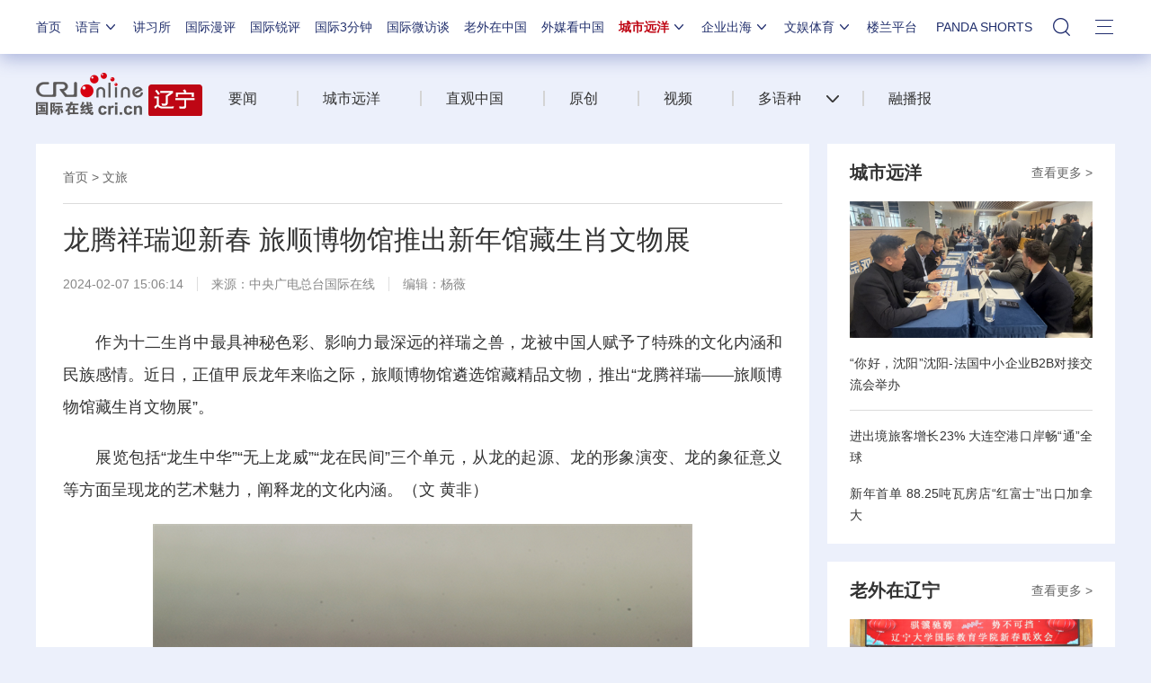

--- FILE ---
content_type: text/css
request_url: https://f2.cri.cn/M00/42/95/wKgACl7UXXSAZQdPAAAAAAAAAAA7227268.index.css
body_size: 1025
content:
.secondIndex-title-2 div.active a {background: #cc0000;}
.secondIndex-wrap-1{clear:both;}

.secondIndex-logo{background: url(https://v2.cri.cn/M00/42/95/wKgACl7UXXSAHkc4AAAAAAAAAAA0682467.logo.png) left 40% no-repeat;}
.secondIndex-menu .menu-title{background: #be0614;color: #ffffff;}
.secondIndex-title-2 div.active a{background: #be0614;}
.secondIndex-title-2 div.active .guangxi-a{background: #fff;color: #333333;}
.secondIndex-title-2 .guangxi-a:hover{color: #be0614 !important;}


.secondIndex-wrap .bgBlack3 {background: #464646;}
/*baodaoji*/
.secondIndex-baogaoji{clear:both;color:#bd0714;font-size:14px;margin-bottom: 20px;float: right;}
.secondIndex-baogaoji ul li{float:left;margin-right: 20px;}
.secondIndex-baogaoji a{color:#bd0714;}
.secondIndex-baogaoji a:hover{color:#bd0714;text-decoration: underline;}
/*news roll*/
.rollxinwen{clear:both;margin-bottom:20px;}
.pad_right{ padding-right:30px;line-height: 20px;display:inline;}
.pad_right a{font-size: 16px;color:#000;}
#scroll_div {height:20px;overflow: hidden;white-space: nowrap;width:1200px;}
#scroll_div li.pad_right{background: url(https://v2.cri.cn/M00/42/95/wKgACl7UXXSAHkc4AAAAAAAAAAA0682467.icon-pic.png) 0 7px no-repeat;padding-left:10px;}
#scroll_begin,#scroll_end {display: inline;}
.secondIndex-fd-line-news {line-height: 26px;text-align: center;margin-top: 20px;}
.secondIndex-fd-line-news a{color: #fff;}
.secondIndex-header{position: relative;z-index: 100;}
.secondIndex-nav .ul-li{float:left;margin-right:26px; line-height: 100px;position: relative;}
.secondIndex-nav .ul-li .textcontent{display: block; float: left;}
.secondIndex-nav .ul-li .textcontent a{border-left:2px solid #d4d4d4;padding-left: 27px;padding-right: 18px;cursor: pointer;}
.secondIndex-nav .li-1 .textcontent a{border:0;padding-left:0;}
.secondIndex-nav .ul-li .textcontent .kplspan {background: url(https://v2.cri.cn/M00/42/95/wKgACl7UXXSAHkc4AAAAAAAAAAA0682467.icon-bot.png) 10px center no-repeat;
    width: 24px;height: 100px;display:none;float: right;transition: all .2s ease 0s;
-ms-transition: all .2s ease 0s;	
-moz-transition: all .2s ease 0s;
-webkit-transition: all .2s ease 0s;
-o-transition: all .2s ease 0s;	cursor: pointer;
}
.secondIndex-nav .ul-li.active .textcontent span {	background: url(https://v2.cri.cn/M00/42/95/wKgACl7UXXSAHkc4AAAAAAAAAAA0682467.icon-bot1.png) 10px center no-repeat;width: 24px;height: 100px;
float: right;}
.secondIndex-nav ol {display: none;position: absolute;top:75px;right:0;width: 457px;background: #fff;padding-right:10px;padding-left:20px;padding-bottom:10px;
box-shadow: 0 5px 5px 0 rgba(0, 0, 0, .4);overflow: hidden;}
.secondIndex-nav ol li{width:488px;overflow:hidden;}
.secondIndex-nav ol li a{width: 65px;float: left;display: block;background: url(https://v2.cri.cn/M00/42/95/wKgACl7UXXSAHkc4AAAAAAAAAAA0682467.icon-pic-fk.png) no-repeat left center;
    padding-left: 16px; height: 38px;line-height: 38px;font-size:14px;}
.secondIndex-nav li.active ol {display: block;}

.secondIndex-banner-box-6 .secondIndex-banner .banner-img li .icon-v a span{background: url(https://v2.cri.cn/M00/42/95/wKgACl7UXXSAHkc4AAAAAAAAAAA0682467.icon-v.png) no-repeat center center;width:76px;height:75px;position: absolute;top:75px;left:40%;
z-index: 900;cursor: pointer;}


--- FILE ---
content_type: application/javascript
request_url: https://p.data.cctv.com/ge.js
body_size: 69
content:
window.goldlog=(window.goldlog||{});goldlog.Etag="Rt4DIkyeNSsCAQMU62kOK5p/";goldlog.stag=2;